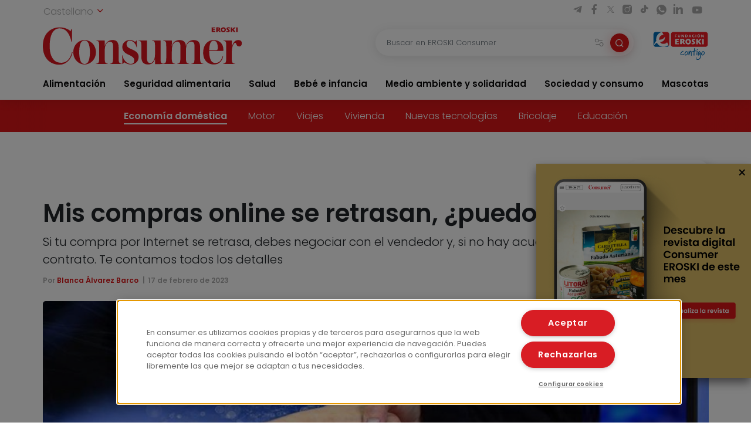

--- FILE ---
content_type: text/html; charset=UTF-8
request_url: https://www.consumer.es/economia-domestica/sociedad-consumo/reclamar-retraso-compra-online.html
body_size: 15005
content:
 <!DOCTYPE html><html lang="es-ES"
prefix="og: https://ogp.me/ns#" > <head> <meta charset="UTF-8"> <meta name="viewport" content="width=device-width, initial-scale=1, shrink-to-fit=no"> <link rel="profile" href="http://gmpg.org/xfn/11"> <link rel="shortcut icon" type="image/png" href="https://www.consumer.es/app/themes/consumer/favicon.png"/> <link rel="icon" href="https://www.consumer.es/app/themes/consumer/c-consumer.png" sizes="32x32" /> <link rel="apple-touch-icon" href="https://www.consumer.es/app/themes/consumer/c-consumer.png" /> <link rel="preload" href="https://www.consumer.es/app/themes/consumer/assets/css/consumer.style.css" as="style"> <link rel="preload" href="https://www.consumer.es/app/themes/consumer/assets/font/2F22C0_0_0.woff2" as="font" type="font/woff2" crossorigin=""> <link rel="preload" href="https://www.consumer.es/app/themes/consumer/assets/font/2F22C0_1_0.woff2" as="font" type="font/woff2" crossorigin=""> <link rel="preload" href="https://www.consumer.es/app/themes/consumer/assets/font/consumer.ttf" as="font" type="font/ttf" crossorigin=""> <script>dataLayer = [{"idioma": "es","categoria": "Sociedad y consumo","subcategoria": "Economía doméstica","fecha_publicacion": "2023-02-17 01:00:00","autor": "Blanca Álvarez Barco","pagetype": "articulo"
}];</script><title>Plazo de entrega de compras online, ¿se reclama? | Consumer</title><meta name="description" content="➡️ Si tu compra online se retrasa, debes negociar con el vendedor y, si no hay acuerdo, puedes rescindir el contrato. Te damos todos los detalles."/><link rel="canonical" href="https://www.consumer.es/economia-domestica/sociedad-consumo/reclamar-retraso-compra-online.html" /><meta property="og:site_name" content="Consumer |" /><meta property="og:type" content="article" /><meta property="og:title" content="Plazo de entrega de compras online, ¿se reclama? | Consumer" /><meta property="og:description" content="➡️ Si tu compra online se retrasa, debes negociar con el vendedor y, si no hay acuerdo, puedes rescindir el contrato. Te damos todos los detalles." /><meta property="og:url" content="https://www.consumer.es/economia-domestica/sociedad-consumo/reclamar-retraso-compra-online.html" /><meta property="og:image" content="https://www.consumer.es/app/uploads/2020/11/compras-internet.jpg" /><meta property="og:image:secure_url" content="https://www.consumer.es/app/uploads/2020/11/compras-internet.jpg" /><meta property="og:image:width" content="1200" /><meta property="og:image:height" content="603" /><meta property="article:published_time" content="2023-02-17T12:00:00Z" /><meta property="article:modified_time" content="2025-02-25T22:13:16Z" /><meta name="twitter:card" content="summary" /><meta name="twitter:domain" content="www.consumer.es" /><meta name="twitter:title" content="Plazo de entrega de compras online, ¿se reclama? | Consumer" /><meta name="twitter:description" content="➡️ Si tu compra online se retrasa, debes negociar con el vendedor y, si no hay acuerdo, puedes rescindir el contrato. Te damos todos los detalles." /><meta name="twitter:image" content="https://www.consumer.es/app/uploads/2020/11/compras-internet.jpg" /><script type="application/ld+json" class="aioseo-schema">{"@context":"https:\/\/schema.org","@graph":[{"@type":"WebSite","@id":"https:\/\/www.consumer.es\/#website","url":"https:\/\/www.consumer.es\/","name":"Consumer","publisher":{"@id":"https:\/\/www.consumer.es\/#organization"}},{"@type":"Organization","@id":"https:\/\/www.consumer.es\/#organization","name":"Eroski Consumer","url":"https:\/\/www.consumer.es\/","logo":{"@type":"ImageObject","@id":"https:\/\/www.consumer.es\/#organizationLogo","url":"https:\/\/www.consumer.es\/app\/themes\/consumer\/assets\/img\/logo-consumer.svg"},"image":{"@id":"https:\/\/www.consumer.es\/#organizationLogo"}},{"@type":"BreadcrumbList","@id":"https:\/\/www.consumer.es\/economia-domestica\/sociedad-consumo\/reclamar-retraso-compra-online.html#breadcrumblist","itemListElement":[{"@type":"ListItem","@id":"https:\/\/www.consumer.es\/#listItem","position":"1","item":{"@id":"https:\/\/www.consumer.es\/#item","name":"Inicio","description":"Las \u00faltimas novedades y la actualidad m\u00e1s completa con informaci\u00f3n rigurosa y pr\u00e1ctica para el Consumidor en Alimentaci\u00f3n, Salud, Beb\u00e9, Mascotas, etc.","url":"https:\/\/www.consumer.es\/"},"nextItem":"https:\/\/www.consumer.es\/economia-domestica\/sociedad-consumo\/reclamar-retraso-compra-online.html#listItem"},{"@type":"ListItem","@id":"https:\/\/www.consumer.es\/economia-domestica\/sociedad-consumo\/reclamar-retraso-compra-online.html#listItem","position":"2","item":{"@id":"https:\/\/www.consumer.es\/economia-domestica\/sociedad-consumo\/reclamar-retraso-compra-online.html#item","name":"Mis compras online se retrasan, \u00bfpuedo reclamar?","description":"\u27a1\ufe0f Si tu compra online se retrasa, debes negociar con el vendedor y, si no hay acuerdo, puedes rescindir el contrato. Te damos todos los detalles.","url":"https:\/\/www.consumer.es\/economia-domestica\/sociedad-consumo\/reclamar-retraso-compra-online.html"},"previousItem":"https:\/\/www.consumer.es\/#listItem"}]},{"@type":"Person","@id":"https:\/\/www.consumer.es\/author\/blanca#author","url":"https:\/\/www.consumer.es\/author\/blanca","name":"Blanca \u00c1lvarez","image":{"@type":"ImageObject","@id":"https:\/\/www.consumer.es\/economia-domestica\/sociedad-consumo\/reclamar-retraso-compra-online.html#authorImage","url":"https:\/\/secure.gravatar.com\/avatar\/24b20db31426489543fbae1ab0372977?s=96&d=mm&r=g","width":"96","height":"96","caption":"Blanca \u00c1lvarez"}}]}</script><link rel='dns-prefetch' href='//s.w.org' /><link rel="alternate" type="application/rss+xml" title="Consumer &raquo; Comentario Mis compras online se retrasan, ¿puedo reclamar? del feed" href="https://www.consumer.es/economia-domestica/sociedad-consumo/reclamar-retraso-compra-online.html/feed" /><link rel='stylesheet' id='consumer-style-css' href='https://www.consumer.es/app/themes/consumer/assets/css/consumer.style.css' type='text/css' media='all' /><script type='text/javascript' id='gtm-js-extra'>
var cns_gtm = {"key":"GTM-M47684D"};
</script><script type='text/javascript' src='https://www.consumer.es/app/themes/consumer/assets/js/components/gtm.js?ver=1' id='gtm-js'></script><script type='text/javascript' src='https://www.consumer.es/app/themes/consumer/assets/js/components/onetrustbikuma.js?ver=1' id='onetrustbikuma-js'></script><script type='text/javascript' src='https://www.consumer.es/wp/wp-includes/js/jquery/jquery.min.js?ver=3.6.0' id='jquery-core-js'></script><link rel="https://api.w.org/" href="https://www.consumer.es/wp-json/" /><link rel="alternate" type="application/json" href="https://www.consumer.es/wp-json/wp/v2/articulo/116163" /><link rel="EditURI" type="application/rsd+xml" title="RSD" href="https://www.consumer.es/wp/xmlrpc.php?rsd" /><link rel="wlwmanifest" type="application/wlwmanifest+xml" href="https://www.consumer.es/wp/wp-includes/wlwmanifest.xml" /> <meta name="generator" content="WordPress 5.8.2" /><link rel='shortlink' href='https://www.consumer.es/?p=116163' /><script type="application/ld+json">{"@context": "https://schema.org",
"@type": "Article","@id": "https://www.consumer.es/economia-domestica/sociedad-consumo/reclamar-retraso-compra-online.html",
"url": "https://www.consumer.es/economia-domestica/sociedad-consumo/reclamar-retraso-compra-online.html",
"mainEntityOfPage": "https://www.consumer.es/economia-domestica/sociedad-consumo/reclamar-retraso-compra-online.html",
"headline": "Mis compras online se retrasan, ¿puedo reclamar? | EROSKI Consumer","description": "Si tu compra por Internet se retrasa, debes negociar con el vendedor y, si no hay acuerdo, puedes rescindir el contrato. Te contamos todos los detalles","articleBody": "Las compras por Internet han crecido de manera espectacular en nuestro país en los últimos años. El informe &#039;Compras online en España. Edición 2021&#039; señala que 26,2 millones de españoles realizan compras por esta vía. Si estás entre ellos, debes saber que al hacer estas adquisiciones te asisten los mismos derechos que en una compra física, como puede serlo el cumplimiento del plazo de entrega. ¿Qué sucede si hay un retraso en una compra online? Como te explicamos en este artículo, conviene comenzar por negociar con el vendedor, pero si no estás conforme, tienes derecho a rescindir el contrato o a un reembolso. Además, puedes reclamar ya sea ante distintas plataformas para resolver litigios o ante los tribunales de justicia.
¿Hay plazos concretos de entrega en las compras online?
Si compras cualquier producto por Internet, en nuestro país o en el resto de Europa, existen leyes que te amparan. Entre otras, la normativa fija plazos concretos de entrega de la mercancía.
La Directiva 2011/83/UE sobre los derechos de los consumidores es la ley europea que regula los plazos de entrega, &quot;tanto para los bienes que se adquieren en un establecimiento como para los que se compran online&quot;, explican desde la Comisión Europea en España.
¿A qué obliga la normativa respecto a los plazos de entrega de un artículo comprado online?
Lo primero que hay que saber en relación con las compras a distancia es que la ley europea obliga al comerciante a informar al consumidor de la fecha en la que se compromete a entregar los bienes.Por regla general, el comerciante debe darlos al consumidor en un plazo máximo de 30 días a partir de la compra, salvo en caso de que el comerciante y el comprador acuerden un plazo de entrega diferente.Es importante destacar que el responsable de la entrega del bien comprado es el vendedor. Es decir, no puede alegar, por ejemplo, que es el servicio postal quien no está entregando el paquete. Si este fuera el caso, le corresponde a él ponerse en contacto con el servicio de envío para demostrar que el producto se ha entregado. Si no puede demostrarlo, tendrá que enviar al comprador un producto idéntico o proceder al reembolso del dinero.
Imagen: imthan
¿Puedo reclamar? (y ante quién lo hago)
Si la mercancía no llega en el plazo que te habían fijado, desde la Comisión Europea en España recomiendan seguir estos pasos:
👉 Negociar
La primera vía de reclamación prevista en la ley pasa por negociar con el vendedor. Así, si no cumple con el plazo de entrega (sea 30 días o cualquier otro plazo que hubieran convenido ambas partes), el consumidor tiene que acordar con el comerciante un plazo adicional adecuado a las circunstancias.
💥 ¡Importante! La ley europea prevé una excepción en esta primera vía de recurso: en los casos en los que la fecha de entrega del producto sea esencial (por ejemplo, un vestido de novia) no hay obligación por parte del consumidor de acordar un plazo adicional. En estas situaciones, &quot;si el comerciante no hace entrega de los bienes a tiempo, el consumidor tiene la facultad de resolver el contrato en cuanto expire el plazo de entrega que se había acordado inicialmente&quot;.
👉 Mediación o reclamación
Pasado este periodo de gracia, si no se ha hecho entrega de los bienes, el consumidor tendrá derecho a rescindir el contrato o a un reembolso lo antes posible.
Pero cuando el comprador ha seguido estos pasos y no se rescinde el contrato o no se recibe el reembolso, puede solicitar una mediación o seguir un procedimiento de reclamación.
Cómo hacer la reclamación
Imagen: stevepb
¡No me llega mi pedido! Si pasan los días y ves que no acabas de recibir tu paquete o si estás disconforme con el plazo de entrega de tu compra por Internet, lo más probable es que te decidas a reclamar. Para hacerlo tienes distintas opciones:
✅ Recurrir a la Plataforma de Resolución de Litigios
La Comisión Europea cuenta con una Plataforma para la Resolución de Litigios en compras a través de Internet. Puedes poner una reclamación en tu propio idioma, y el vendedor tiene 30 días para responder.
¿Las ventajas de esta plataforma de mediación? Es sencilla, no tiene coste y permite resolver el problema con un vendedor en cualquier país de la Unión Europea.
✅ Acudir a un tercero neutral
Si esta vía no funciona, la Plataforma para la Resolución de Litigios también permite identificar organismos de resolución de litigios autorizados.
Un organismo de resolución de litigios es un tercero neutral que ayuda a los consumidores a resolver litigios evitando confrontaciones. Estos organismos pueden ser mediadores, árbitros, defensores del pueblo, oficinas de reclamación del consumidor, etc.
Suelen ser procesos menos costosos y más rápidos que acudir a los tribunales.
✅ Optar por la vía judicial
En último extremo siempre se puede recurrir a la vía judicial. Los distintos puntos nacionales de contacto de consumo, como la Junta Arbitral Nacional de Consumo, las Direcciones Generales de Consumo de Comunidades Autónomas o el Centro Europeo del Consumidor, pueden proporcionar orientaciones útiles para encontrar una solución al conflicto o realizar una reclamación.","keywords": "Compras Online, Derechos, Reclamar","datePublished": "2023-02-17 13:00:00","dateModified": "2025-02-25 23:13:16","author": {"@type": "Person","name": "Blanca Álvarez","description": "","image": {"@type": "ImageObject","url": "https://secure.gravatar.com/avatar/?s=96&d=mm&r=g",
"height": 96,"width": 96
}},"publisher": {"@type": "Organization","@id": "https:\/\/www.consumer.es","name": "EROSKI Consumer","url": "https:\/\/www.consumer.es","sameAs": [
"https://twitter.com/eroskiconsumer",
"https://www.facebook.com/EroskiConsumer"
],"logo": {"@type": "ImageObject","url": "https://consumer.es/app/themes/consumer/assets/img/logo-consumer.svg",
"width": 300,"height": 56
},"contactPoint": {"@type": "ContactPoint","contactType": "customer support","telephone": "","url": "https:\/\/www.consumer.es\/contacto"}},"image": [
{"@type": "ImageObject","@id": "https://www.consumer.es/app/uploads/2020/11/compras-internet.jpg",
"url": "https://www.consumer.es/app/uploads/2020/11/compras-internet.jpg",
"width": 1200,"height": 900
}],"comment": [],"speakable": {"@type": "SpeakableSpecification","xpath": ["\/html\/head\/title","\/html\/head\/meta[@name='description']\/@content"]
},"isPartOf": {"@type": "WebPage","@id":"https://www.consumer.es/economia-domestica/sociedad-consumo/reclamar-retraso-compra-online.html",
"name":"Mis compras online se retrasan, ¿puedo reclamar? | EROSKI Consumer","url":"https://www.consumer.es/economia-domestica/sociedad-consumo/reclamar-retraso-compra-online.html",
"description":"Si tu compra por Internet se retrasa, debes negociar con el vendedor y, si no hay acuerdo, puedes rescindir el contrato. Te contamos todos los detalles"
}}</script><link rel="icon" href="https://www.consumer.es/app/uploads/2024/01/cropped-android-chrome-512x512-1.png" sizes="32x32" /><link rel="icon" href="https://www.consumer.es/app/uploads/2024/01/cropped-android-chrome-512x512-1.png" sizes="192x192" /><link rel="apple-touch-icon" href="https://www.consumer.es/app/uploads/2024/01/cropped-android-chrome-512x512-1.png" /><meta name="msapplication-TileImage" content="https://www.consumer.es/app/uploads/2024/01/cropped-android-chrome-512x512-1.png" /> </head><body class="articulo-template-default single single-articulo postid-116163"><noscript><iframe src="https://www.googletagmanager.com/ns.html?id=GTM-M47684D" height="0" width="0" style="display:none;visibility:hidden"></iframe></noscript><header class="header" id="header-princicpal"> <nav class="navbar navbar-expand-lg navbar-light bg-white"> <div class="navbar-region-top"> <div class="content"> <div class="language-switcher"> <div class="dropdown show"> <a href="#" role="button" id="dropdownMenuLink" data-toggle="dropdown" aria-haspopup="true" aria-expanded="false"> Castellano <i class="icon icon-chevron-down"></i> </a> <div class="dropdown-menu" aria-labelledby="dropdownMenuLink"> <a cns-lang="eu" rel="nofollow" class="dropdown-item" href="https://www.consumer.es/eu/economia-domestica-eu/on-line-egiten-ditudan-erosketak-atzeratu-egiten-dira-erreklama-dezaket.html">Euskara</a><a cns-lang="ca" rel="nofollow" class="dropdown-item" href="https://www.consumer.es/ca/economia-domestica-ca/les-meves-compres-online-es-retarden-puc-reclamar.html">Català</a><a cns-lang="gl" rel="nofollow" class="dropdown-item" href="https://www.consumer.es/gl/economia-domestica-gl/as-mias-compras-en-lia-atrsanse-podo-reclamar.html">Galego</a> </div> </div> </div> <div class="d-lg-block d-none"> <div class="icon-list-social"> <a href="https://t.me/eroskiconsumer" target="_blank" class="icon-enlace icon-list-social-link" title="telegram"> <span class="icon icon-telegram"></span> </a> <a href="https://es-es.facebook.com/EroskiConsumer" target="_blank" class="icon-enlace icon-list-social-link" title="facebook"> <span class="icon icon-facebook-solid"></span> </a> <a href="https://twitter.com/eroskiconsumer?ref_src=twsrc%5Egoogle%7Ctwcamp%5Eserp%7Ctwgr%5Eauthor" target="_blank" class="icon-enlace icon-list-social-link" title="twitter"> <span class="icon icon-twitterX"></span> </a> <a href="https://www.instagram.com/eroskiconsumer_/" target="_blank" class="icon-enlace icon-list-social-link" title="instagram"> <span class="icon icon-instagram-solid"></span> </a> <a href="https://www.tiktok.com/@eroskiconsumer" target="_blank" class="icon-enlace icon-list-social-link" title="tiktok"> <span class="icon icon-tiktok"></span> </a> <a href="https://whatsapp.com/channel/0029VaoAktf7z4kWlLOGnS0j" target="_blank" class="icon-enlace icon-list-social-link" title="whatsapp"> <span class="icon icon-whatsapp"></span> </a> <a href="https://www.linkedin.com/company/eroski-consumer/" target="_blank" class="icon-enlace icon-list-social-link" title="linkedin"> <span class="icon icon-linkedin-solid"></span> </a> <a href="https://www.youtube.com/c/eroskiconsumer" target="_blank" class="icon-enlace icon-list-social-link" title="youtube"> <span class="icon icon-youtube-solid"></span> </a> </div> </div> </div> </div> <div class="navbar-region-middle"> <div class="content"> <div class="sect-1"> <div class="content"> <span class="navbar-toggler" data-toggle="collapse" data-target=".navbarCollapseContent" aria-controls="navbarCollapseContent" aria-expanded="false" aria-label="Toggle navigation"> <span class="icon icon-menu"></span> </span> <div class="brand"> <a class="navbar-brand" href="https://www.consumer.es"><img alt="Logo EROSKI Consumer" title="Logo EROSKI Consumer" src="https://www.consumer.es/app/themes/consumer/assets/img/logo-consumer.svg" width="340" height="65"></a> </div> <div class="search-button"> <span class="searchbar-toggler" data-toggle="collapse" data-target=".searchbarCollapseContent.searchbar-general" aria-controls="searchbarCollapseContent.searchbar-general" aria-expanded="false" aria-label="Toggle navigation"> <span class="icon icon-search"></span> </span> </div> </div> </div> <div class="sect-2"> <div class="content"> <div class="searchbar searchbarCollapseContent searchbar-general collapse "> <form> <div class="form-field search-bar"> <div class="field-text"> <input type="text" class="form-control form-item" id="searchbar-text" form="filter-block" name="search" placeholder="Buscar en EROSKI Consumer" value="" /> <span class="filters-btn-transparent" data-toggle="collapse" data-target="#filter-block" aria-expanded="true" aria-controls="filter-block"> <span class="icon icon-filters"></span> <span class="d-none">Filtrar</span> </span> <button class="search-btn-round" type="submit" form="filter-block"> <span class="icon icon-search"></span> <span class="d-none">Buscar</span> </button> </div> </div> </form></div> <div class="fundacion d-lg-block d-none"> <a class="logo-fundacion" href="https://corporativo.eroski.es/quienes-somos/fundacion-eroski/" target="_blank"><img alt="Logo fundación EROSKI Consumer" title="Logo fundación EROSKI Consumer" src="https://www.consumer.es/app/themes/consumer/assets/img/logo-fundacion-es.svg" width="96" height="48"></a> </div> </div> </div> </div> <form class="filters collapse" id="filter-block" method="get" action="https://www.consumer.es/buscador"> <div class="content"> <div class="filters-header"> <span class="filters-title"><i class="icon icon-filters"></i>Filtros</span> <span class="filters-btn-close" data-toggle="collapse" data-target="#filter-block" aria-expanded="true" aria-controls="filter-block"><i class="icon icon-x"></i><span class="d-none">Cerrar</span></span> </div> <div class="applied-filters"></div> <div class="form-group"> <div class="accordion" id="accordion-filtros"> <div class="accordion-item"> <div class="accordion-header" id="filtros-canales-header"> <span class="accordion-tag" data-toggle="collapse" data-target="#filtros-canales" aria-expanded="true" aria-controls="filtros-canales">Canales</span> </div> <div id="filtros-canales" class="collapse show" aria-labelledby="filtros-canales-header" data-parent="#accordion-filtros"> <div class="accordion-body"> <div class="accordion" id="accordion-filtros-canales"> <div class="accordion-item"> <div class="accordion-header" id="accordion-header-canales"> <div class="accordion-toggler" data-toggle="collapse" data-target="#collapse-subcanales-19" aria-expanded="false" aria-controls="collapse-subcanales-19"> <div class="form-field form-field-checkbox"> <input type="checkbox" id="canal-19" value="19" name="canal[]" > <label for="canal-19" class="item-label">Alimentación</label> </div> </div> </div> <div id="collapse-subcanales-19" class="collapse" aria-labelledby="accordion-header-canales"> <div class="accordion-body"> <div class="form-field form-field-checkbox"> <input type="checkbox" id="canal-33" value="33" name="canal[]" data-parent="canal-19" > <label for="canal-33" class="item-label">Nutrición</label> </div> <div class="form-field form-field-checkbox"> <input type="checkbox" id="canal-35" value="35" name="canal[]" data-parent="canal-19" > <label for="canal-35" class="item-label">En la cocina</label> </div> </div> </div> </div> <div class="accordion-item"> <div class="accordion-header" id="accordion-header-canales"> <div class="accordion-toggler" data-toggle="collapse" data-target="#collapse-subcanales-21" aria-expanded="false" aria-controls="collapse-subcanales-21"> <div class="form-field form-field-checkbox"> <input type="checkbox" id="canal-21" value="21" name="canal[]" > <label for="canal-21" class="item-label">Seguridad alimentaria</label> </div> </div> </div> <div id="collapse-subcanales-21" class="collapse" aria-labelledby="accordion-header-canales"> <div class="accordion-body"> <div class="form-field form-field-checkbox"> <input type="checkbox" id="canal-37" value="37" name="canal[]" data-parent="canal-21" > <label for="canal-37" class="item-label">Consumo seguro</label> </div> <div class="form-field form-field-checkbox"> <input type="checkbox" id="canal-39" value="39" name="canal[]" data-parent="canal-21" > <label for="canal-39" class="item-label">Alimentos a detalle</label> </div> <div class="form-field form-field-checkbox"> <input type="checkbox" id="canal-41" value="41" name="canal[]" data-parent="canal-21" > <label for="canal-41" class="item-label">Riesgos y medidas</label> </div> </div> </div> </div> <div class="accordion-item"> <div class="accordion-header" id="accordion-header-canales"> <div class="accordion-toggler" data-toggle="collapse" data-target="#collapse-subcanales-23" aria-expanded="false" aria-controls="collapse-subcanales-23"> <div class="form-field form-field-checkbox"> <input type="checkbox" id="canal-23" value="23" name="canal[]" > <label for="canal-23" class="item-label">Salud</label> </div> </div> </div> <div id="collapse-subcanales-23" class="collapse" aria-labelledby="accordion-header-canales"> <div class="accordion-body"> <div class="form-field form-field-checkbox"> <input type="checkbox" id="canal-43" value="43" name="canal[]" data-parent="canal-23" > <label for="canal-43" class="item-label">Bienestar</label> </div> <div class="form-field form-field-checkbox"> <input type="checkbox" id="canal-45" value="45" name="canal[]" data-parent="canal-23" > <label for="canal-45" class="item-label">Problemas de salud</label> </div> </div> </div> </div> <div class="accordion-item"> <div class="accordion-header" id="accordion-header-canales"> <div class="accordion-toggler" data-toggle="collapse" data-target="#collapse-subcanales-25" aria-expanded="false" aria-controls="collapse-subcanales-25"> <div class="form-field form-field-checkbox"> <input type="checkbox" id="canal-25" value="25" name="canal[]" > <label for="canal-25" class="item-label">Bebé e infancia</label> </div> </div> </div> <div id="collapse-subcanales-25" class="collapse" aria-labelledby="accordion-header-canales"> <div class="accordion-body"> <div class="form-field form-field-checkbox"> <input type="checkbox" id="canal-47" value="47" name="canal[]" data-parent="canal-25" > <label for="canal-47" class="item-label">Embarazo</label> </div> <div class="form-field form-field-checkbox"> <input type="checkbox" id="canal-49" value="49" name="canal[]" data-parent="canal-25" > <label for="canal-49" class="item-label">Bebés y etapas</label> </div> <div class="form-field form-field-checkbox"> <input type="checkbox" id="canal-51" value="51" name="canal[]" data-parent="canal-25" > <label for="canal-51" class="item-label">Infancia y familia</label> </div> </div> </div> </div> <div class="accordion-item"> <div class="accordion-header" id="accordion-header-canales"> <div class="accordion-toggler" data-toggle="collapse" data-target="#collapse-subcanales-27" aria-expanded="false" aria-controls="collapse-subcanales-27"> <div class="form-field form-field-checkbox"> <input type="checkbox" id="canal-27" value="27" name="canal[]" > <label for="canal-27" class="item-label">Medio ambiente y solidaridad</label> </div> </div> </div> <div id="collapse-subcanales-27" class="collapse" aria-labelledby="accordion-header-canales"> <div class="accordion-body"> <div class="form-field form-field-checkbox"> <input type="checkbox" id="canal-53" value="53" name="canal[]" data-parent="canal-27" > <label for="canal-53" class="item-label">Medio ambiente</label> </div> <div class="form-field form-field-checkbox"> <input type="checkbox" id="canal-55" value="55" name="canal[]" data-parent="canal-27" > <label for="canal-55" class="item-label">Solidaridad</label> </div> </div> </div> </div> <div class="accordion-item"> <div class="accordion-header" id="accordion-header-canales"> <div class="accordion-toggler" data-toggle="collapse" data-target="#collapse-subcanales-29" aria-expanded="false" aria-controls="collapse-subcanales-29"> <div class="form-field form-field-checkbox"> <input type="checkbox" id="canal-29" value="29" name="canal[]" > <label for="canal-29" class="item-label">Sociedad y consumo</label> </div> </div> </div> <div id="collapse-subcanales-29" class="collapse" aria-labelledby="accordion-header-canales"> <div class="accordion-body"> <div class="form-field form-field-checkbox"> <input type="checkbox" id="canal-57" value="57" name="canal[]" data-parent="canal-29" > <label for="canal-57" class="item-label">Economía doméstica</label> </div> <div class="form-field form-field-checkbox"> <input type="checkbox" id="canal-59" value="59" name="canal[]" data-parent="canal-29" > <label for="canal-59" class="item-label">Motor</label> </div> <div class="form-field form-field-checkbox"> <input type="checkbox" id="canal-61" value="61" name="canal[]" data-parent="canal-29" > <label for="canal-61" class="item-label">Viajes</label> </div> <div class="form-field form-field-checkbox"> <input type="checkbox" id="canal-63" value="63" name="canal[]" data-parent="canal-29" > <label for="canal-63" class="item-label">Vivienda</label> </div> <div class="form-field form-field-checkbox"> <input type="checkbox" id="canal-65" value="65" name="canal[]" data-parent="canal-29" > <label for="canal-65" class="item-label">Nuevas tecnologías</label> </div> <div class="form-field form-field-checkbox"> <input type="checkbox" id="canal-67" value="67" name="canal[]" data-parent="canal-29" > <label for="canal-67" class="item-label">Bricolaje</label> </div> <div class="form-field form-field-checkbox"> <input type="checkbox" id="canal-69" value="69" name="canal[]" data-parent="canal-29" > <label for="canal-69" class="item-label">Educación</label> </div> </div> </div> </div> <div class="accordion-item"> <div class="accordion-header" id="accordion-header-canales"> <div class="accordion-toggler" data-toggle="collapse" data-target="#collapse-subcanales-31" aria-expanded="false" aria-controls="collapse-subcanales-31"> <div class="form-field form-field-checkbox"> <input type="checkbox" id="canal-31" value="31" name="canal[]" > <label for="canal-31" class="item-label">Mascotas</label> </div> </div> </div> <div id="collapse-subcanales-31" class="collapse" aria-labelledby="accordion-header-canales"> <div class="accordion-body"> <div class="form-field form-field-checkbox"> <input type="checkbox" id="canal-71" value="71" name="canal[]" data-parent="canal-31" > <label for="canal-71" class="item-label">Tener mascota</label> </div> <div class="form-field form-field-checkbox"> <input type="checkbox" id="canal-73" value="73" name="canal[]" data-parent="canal-31" > <label for="canal-73" class="item-label">Cuidados</label> </div> <div class="form-field form-field-checkbox"> <input type="checkbox" id="canal-75" value="75" name="canal[]" data-parent="canal-31" > <label for="canal-75" class="item-label">Convivencia y psicología</label> </div> </div> </div> </div> </div> </div> </div> </div> <div class="accordion-item"> <div class="accordion-header" id="filtros-tipos-header"> <span class="accordion-tag" data-toggle="collapse" data-target="#filtros-tipos" aria-expanded="true" aria-controls="filtros-tipos">Tipo de contenido</span> </div> <div id="filtros-tipos" class="collapse show" aria-labelledby="filtros-tipos-header"> <div class="accordion-body"> <div class="accordion" id="accordion-filtros-tipos"> <div class="accordion-item"> <div class="accordion-header" id="accordion-header-tipos"> <div class="form-field"> <input type="checkbox" id="tipo-articulo" name="type[]" value="articulo"> <label for="tipo-articulo">Artículos</label> </div> <div class="form-field"> <input type="checkbox" id="tipo-entrevista" name="type[]" value="entrevista"> <label for="tipo-entrevista">Entrevistas</label> </div> <div class="form-field"> <input type="checkbox" id="tipo-analisis_comparativo" name="type[]" value="analisis_comparativo"> <label for="tipo-analisis_comparativo">Análisis comparativos</label> </div> <div class="form-field"> <input type="checkbox" id="tipo-guia" name="type[]" value="guia"> <label for="tipo-guia">Guías</label> </div> <div class="form-field"> <input type="checkbox" id="tipo-video" name="type[]" value="video"> <label for="tipo-video">Vídeos</label> </div> <div class="form-field"> <input type="checkbox" id="tipo-infografia" name="type[]" value="infografia"> <label for="tipo-infografia">Infografías</label> </div> <div class="form-field"> <input type="checkbox" id="tipo-monografico" name="type[]" value="monografico"> <label for="tipo-monografico">Monográficos</label> </div> </div> </div> </div> </div> </div> </div></div> </div> <div class="form-group row"> <div class="col-6"> <div class="form-field"> <label for="fecha-from" class="item-label">Fecha desde</label> <div class="field-date"> <input type="date" class="form-control form-item" id="fecha-from" name="from" value=""> </div></div> </div> <div class="col-6"> <div class="form-field"> <label for="fecha-to" class="item-label">Hasta</label> <div class="field-date"> <input type="date" class="form-control form-item" id="fecha-to" name="to" value=""> </div></div> </div> </div> <div class="form-field"> <label for="firma" class="item-label">Autor</label> <div class="field-text"> <select id="firma" name="firma[]" class="form-control form-item select2"> </select> </div></div> <div class="form-actions"> <div class="form-group row"> <div class="col-6"> <input type="button" class="btn btn-outline-secondary filters-btn-clear" value="Borrar"> </div> <div class="col-6"> <input type="submit" class="btn btn-primary" value="Aplicar"> </div> </div> </div> </div> </form> </div> <div class="collapse navbarCollapseContent navbar-collapse navbar-region-bottom"> <div class="content py-lg-0 py-3"> <ul id="menu-menu-principal" class="navbar-nav"><li class="nav-item dropdown"><a class="nav-link" href="https://www.consumer.es/alimentacion">Alimentación</a><span id="navbarDropdown-25" class="icon icon-chevron-down" role="button" data-toggle="dropdown" aria-haspopup="true" aria-expanded="false"></span><div class="dropdown-menu" aria-labelledby="navbarDropdown-25"><div class="dropdown-menu-content"><a class="nav-link dropdown-item" href="https://www.consumer.es/alimentacion/nutricion">Nutrición</a><a class="nav-link dropdown-item" href="https://www.consumer.es/alimentacion/en-la-cocina">En la cocina</a></div></div></li><li class="nav-item dropdown"><a class="nav-link" href="https://www.consumer.es/seguridad-alimentaria">Seguridad alimentaria</a><span id="navbarDropdown-30" class="icon icon-chevron-down" role="button" data-toggle="dropdown" aria-haspopup="true" aria-expanded="false"></span><div class="dropdown-menu" aria-labelledby="navbarDropdown-30"><div class="dropdown-menu-content"><a class="nav-link dropdown-item" href="https://www.consumer.es/seguridad-alimentaria/consumo-seguro">Consumo seguro</a><a class="nav-link dropdown-item" href="https://www.consumer.es/seguridad-alimentaria/alimentos-a-detalle">Alimentos a detalle</a><a class="nav-link dropdown-item" href="https://www.consumer.es/seguridad-alimentaria/riesgos-y-medidas">Riesgos y medidas</a></div></div></li><li class="nav-item dropdown"><a class="nav-link" href="https://www.consumer.es/salud">Salud</a><span id="navbarDropdown-34" class="icon icon-chevron-down" role="button" data-toggle="dropdown" aria-haspopup="true" aria-expanded="false"></span><div class="dropdown-menu" aria-labelledby="navbarDropdown-34"><div class="dropdown-menu-content"><a class="nav-link dropdown-item" href="https://www.consumer.es/salud/bienestar">Bienestar</a><a class="nav-link dropdown-item" href="https://www.consumer.es/salud/problemas-de-salud">Problemas de salud</a></div></div></li><li class="nav-item dropdown"><a class="nav-link" href="https://www.consumer.es/bebe">Bebé e infancia</a><span id="navbarDropdown-37" class="icon icon-chevron-down" role="button" data-toggle="dropdown" aria-haspopup="true" aria-expanded="false"></span><div class="dropdown-menu" aria-labelledby="navbarDropdown-37"><div class="dropdown-menu-content"><a class="nav-link dropdown-item" href="https://www.consumer.es/bebe/embarazo">Embarazo</a><a class="nav-link dropdown-item" href="https://www.consumer.es/bebe/bebes-y-etapas">Bebés y etapas</a><a class="nav-link dropdown-item" href="https://www.consumer.es/bebe/infancia-y-familia">Infancia y familia</a></div></div></li><li class="nav-item dropdown"><a class="nav-link" href="https://www.consumer.es/medio-ambiente-solidaridad">Medio ambiente y solidaridad</a><span id="navbarDropdown-46" class="icon icon-chevron-down" role="button" data-toggle="dropdown" aria-haspopup="true" aria-expanded="false"></span><div class="dropdown-menu" aria-labelledby="navbarDropdown-46"><div class="dropdown-menu-content"><a class="nav-link dropdown-item" href="https://www.consumer.es/medio-ambiente-solidaridad/medio-ambiente">Medio ambiente</a><a class="nav-link dropdown-item" href="https://www.consumer.es/medio-ambiente-solidaridad/solidaridad">Solidaridad</a></div></div></li><li class="nav-item dropdown"><a class="nav-link" href="https://www.consumer.es/sociedad-consumo">Sociedad y consumo</a><span id="navbarDropdown-50" class="icon icon-chevron-down" role="button" data-toggle="dropdown" aria-haspopup="true" aria-expanded="false"></span><div class="dropdown-menu" aria-labelledby="navbarDropdown-50"><div class="dropdown-menu-content"><a class="nav-link dropdown-item" href="https://www.consumer.es/sociedad-consumo/economia-domestica">Economía doméstica</a><a class="nav-link dropdown-item" href="https://www.consumer.es/sociedad-consumo/motor">Motor</a><a class="nav-link dropdown-item" href="https://www.consumer.es/sociedad-consumo/viajes">Viajes</a><a class="nav-link dropdown-item" href="https://www.consumer.es/sociedad-consumo/vivienda">Vivienda</a><a class="nav-link dropdown-item" href="https://www.consumer.es/sociedad-consumo/tecnologia">Nuevas tecnologías</a><a class="nav-link dropdown-item" href="https://www.consumer.es/sociedad-consumo/bricolaje">Bricolaje</a><a class="nav-link dropdown-item" href="https://www.consumer.es/sociedad-consumo/educacion">Educación</a></div></div></li><li class="nav-item dropdown"><a class="nav-link" href="https://www.consumer.es/mascotas">Mascotas</a><span id="navbarDropdown-61" class="icon icon-chevron-down" role="button" data-toggle="dropdown" aria-haspopup="true" aria-expanded="false"></span><div class="dropdown-menu" aria-labelledby="navbarDropdown-61"><div class="dropdown-menu-content"><a class="nav-link dropdown-item" href="https://www.consumer.es/mascotas/tener-mascota">Tener mascota</a><a class="nav-link dropdown-item" href="https://www.consumer.es/mascotas/cuidados">Cuidados</a><a class="nav-link dropdown-item" href="https://www.consumer.es/mascotas/convivencia-y-psicologia">Convivencia y psicología</a></div></div></li></ul> <div class="d-lg-none d-block"> <div class="sidebar-recursos card card-wrap"> <div class="featured-links"><div class="card card-wrap card-articulo"> <a class="card-hover-link" target="_blank"href="https://revista.consumer.es" title="EROSKI Consumer"> <div class="card-row"> <div class="card-col-imagen"> <div class="card-img card-imagen"> <img class="img-fluid" src="https://www.consumer.es/app/uploads/fly-images/342/revista-45x45-cc.png" width="45" height="45" alt="Revista" title="revista"> </div> </div> <div class="card-col-cuerpo"> <div class="card-body card-cuerpo"> <div class="card-category"> <small class="card-category-type">Revista</small> </div> <div class="card-title card-titulo">EROSKI Consumer</div> </div> </div> </div> </a></div><div class="card card-wrap card-articulo"> <a class="card-hover-link" href="/alimentacion/recetas" title="Menús y recetas"> <div class="card-row"> <div class="card-col-imagen"> <div class="card-img card-imagen"> <img class="img-fluid" src="https://www.consumer.es/app/uploads/fly-images/151/menus-y-recetas-45x45-cc.png" width="45" height="45" alt="Menús y recetas" title="Menús y recetas"> </div> </div> <div class="card-col-cuerpo"> <div class="card-body card-cuerpo"> <div class="card-category"> <small class="card-category-type">Guía</small> </div> <div class="card-title card-titulo">Menús y recetas</div> </div> </div> </div> </a></div><div class="card card-wrap card-articulo"> <a class="card-hover-link" href="https://caminodesantiago.consumer.es/" title="Camino de santiago"> <div class="card-row"> <div class="card-col-imagen"> <div class="card-img card-imagen"> <img class="img-fluid" src="https://www.consumer.es/app/uploads/fly-images/305076/camino-de-santiago-1-45x45-cc.png" width="45" height="45" alt="Camino de Santiago" title="camino-de-santiago"> </div> </div> <div class="card-col-cuerpo"> <div class="card-body card-cuerpo"> <div class="card-category"> <small class="card-category-type">Guía</small> </div> <div class="card-title card-titulo">Camino de santiago</div> </div> </div> </div> </a></div><div class="card card-wrap card-articulo"> <a class="card-hover-link" target="_blank"href="https://www.escueladealimentacion.es/es" title="Escuela de alimentación"> <div class="card-row"> <div class="card-col-imagen"> <div class="card-img card-imagen"> <img class="img-fluid" src="https://www.consumer.es/app/uploads/fly-images/341/escuela-de-alimentacion-45x45-cc.png" width="45" height="45" alt="Escuela de alimentación" title="escuela-de-alimentacion"> </div> </div> <div class="card-col-cuerpo"> <div class="card-body card-cuerpo"> <div class="card-category"> <small class="card-category-type">Programa</small> </div> <div class="card-title card-titulo">Escuela de alimentación</div> </div> </div> </div> </a></div></div> <div class="resources-menu"> <div class="menu-header"> <i class="icon icon-settings icon-primary"></i> <span class="menu-title">Recursos</span> </div> <div class="menu-content"> <div class="resources-item"> <div class="accordion" id="accordion-resources-1"> <div class="accordion-item"> <div class="accordion-header" id="resources-heading-1"> <div class="accordion-title"> <span class="accordion-toggler"><a href="https://www.consumer.es/guias">Guías</a><i class="icon icon-chevron-down" data-toggle="collapse" data-target="#collapse-resources-1" aria-expanded="false" aria-controls="collapse-resources-1"></i></span> </div> </div> <div id="collapse-resources-1" class="collapse" aria-labelledby="resources-heading-1" data-parent="#accordion-resources-1"> <div class="accordion-body"> <a target="_blank" href="/app/uploads/guias/es/obesidad_infantil.pdf">Obesidad Infantil</a> <a target="_blank" href="https://caminodesantiago.consumer.es/">Camino de santiago</a> <a target="_blank" href="/alimentacion/recetas">Menús y recetas</a> <a target="_blank" href="https://frutas.consumer.es/">Frutas</a> <a target="_blank" href="https://verduras.consumer.es/">Verduras y hortalizas</a> <a target="_blank" href="https://pescadosymariscos.consumer.es/">Pescados y mariscos</a> <a target="_blank" href="https://saludyalimentacion.consumer.es/">Salud y alimentación</a> <a target="_blank" href="https://trabajoyalimentacion.consumer.es/">Trabajo y alimentación</a> <a target="_blank" href="https://sexoysalud.consumer.es/">Sexo y salud</a> <a target="_blank" href="https://comprasostenible.consumer.es/">Compra sostenible</a> <a target="_blank" href="https://pasionporlavida.consumer.es">Pasión por la vida</a> <a target="_blank" href="https://bebe.consumer.es/">Guía del bebé</a> </div> </div> </div> </div> </div> <div class="resources-item"> <a href="https://www.consumer.es/infografias">Infografías</a> </div> <div class="resources-item"> <a href="https://www.consumer.es/monograficos">Monográficos</a> </div> <div class="resources-item"> <a href="https://www.consumer.es/videos">Vídeos</a> </div> </div></div></div> <div class="icon-list-social"> <a href="https://t.me/eroskiconsumer" target="_blank" class="icon-enlace icon-list-social-link" title="telegram"> <span class="icon icon-telegram"></span> </a> <a href="https://es-es.facebook.com/EroskiConsumer" target="_blank" class="icon-enlace icon-list-social-link" title="facebook"> <span class="icon icon-facebook-solid"></span> </a> <a href="https://twitter.com/eroskiconsumer?ref_src=twsrc%5Egoogle%7Ctwcamp%5Eserp%7Ctwgr%5Eauthor" target="_blank" class="icon-enlace icon-list-social-link" title="twitter"> <span class="icon icon-twitterX"></span> </a> <a href="https://www.instagram.com/eroskiconsumer_/" target="_blank" class="icon-enlace icon-list-social-link" title="instagram"> <span class="icon icon-instagram-solid"></span> </a> <a href="https://www.tiktok.com/@eroskiconsumer" target="_blank" class="icon-enlace icon-list-social-link" title="tiktok"> <span class="icon icon-tiktok"></span> </a> <a href="https://whatsapp.com/channel/0029VaoAktf7z4kWlLOGnS0j" target="_blank" class="icon-enlace icon-list-social-link" title="whatsapp"> <span class="icon icon-whatsapp"></span> </a> <a href="https://www.linkedin.com/company/eroski-consumer/" target="_blank" class="icon-enlace icon-list-social-link" title="linkedin"> <span class="icon icon-linkedin-solid"></span> </a> <a href="https://www.youtube.com/c/eroskiconsumer" target="_blank" class="icon-enlace icon-list-social-link" title="youtube"> <span class="icon icon-youtube-solid"></span> </a> </div> </div> </div> </div> </nav></header><div id="submenu"> <div class="menu-canal"> <a class="nav-link" href="https://www.consumer.es/sociedad-consumo">Sociedad y consumo</a> </div> <div class="navbar menu-subcanal"> <div class="navbar-items"> <div class="navbar-items-wrap"> <ul class="navbar-nav d-inline-block"> <li class="nav-item"> <a class="nav-link active" href="https://www.consumer.es/sociedad-consumo/economia-domestica">Economía doméstica</a> </li> <li class="nav-item"> <a class="nav-link" href="https://www.consumer.es/sociedad-consumo/motor">Motor</a> </li> <li class="nav-item"> <a class="nav-link" href="https://www.consumer.es/sociedad-consumo/viajes">Viajes</a> </li> <li class="nav-item"> <a class="nav-link" href="https://www.consumer.es/sociedad-consumo/vivienda">Vivienda</a> </li> <li class="nav-item"> <a class="nav-link" href="https://www.consumer.es/sociedad-consumo/tecnologia">Nuevas tecnologías</a> </li> <li class="nav-item"> <a class="nav-link" href="https://www.consumer.es/sociedad-consumo/bricolaje">Bricolaje</a> </li> <li class="nav-item"> <a class="nav-link" href="https://www.consumer.es/sociedad-consumo/educacion">Educación</a> </li> </ul> </div> </div> </div></div> <div id="page-articulo" class="page-post"> <div class="block block-post"> <div class="container"> <div class="row"> <div class="ttselhuyar d-flex flex-column w-100 align-items-end position-sticky pr-3 mb-3"> <tts-component id="host"></tts-component> </div> <div class="col-lg-12"> <div class="block-post-header"> <div class="block-post-header-antetitulo"></div> <h1 class="block-post-header-title">Mis compras online se retrasan, ¿puedo reclamar?</h1> <div class="block-post-header-subtitulo">Si tu compra por Internet se retrasa, debes negociar con el vendedor y, si no hay acuerdo, puedes rescindir el contrato. Te contamos todos los detalles</div> <div class="block-post-header-datos"> <small class="post-autor"> Por <a href="/autor/blanca-alvarez-barco">Blanca Álvarez Barco</a> </small> <small class="post-fecha">17 de febrero de 2023</small> </div> <div class="block-post-header-img"> <figure> <picture><source media="(max-width: 767px)" srcset="https://www.consumer.es/app/uploads/fly-images/421080/compras-internet-345x220-cc.jpg" width="345" height="220"><img class="img-fluid" src="https://www.consumer.es/app/uploads/fly-images/421080/compras-internet-1200x550-cc.jpg" width="1200" height="550" alt="compras online" title="compras internet"></picture> <figcaption class="img-figcaption"> <div class="autor"> <span>Imagen: </span> <a href="https://pixabay.com/es/users/bru-no-1161770/" target="_blank">Bru-nO</a> </div> </figcaption> </figure> </div> </div> </div> <div class="col-lg-9"> <div class="wrapper d-flex flex-md-row-reverse flex-column align-items-start"> <article id="sidebar-content" class="block-post-content"> <div class="post"> <div class="post-text"> <div class="wp-block-consumer-entradilla-block post-entradilla"><strong>Las compras por Internet han crecido</strong> de manera espectacular en nuestro país en los últimos años. El informe &#8216;<a href="https://www.ontsi.es/es/publicaciones/compras-online-espana-2021" target="_blank" rel="noreferrer noopener" title="https://www.ontsi.es/es/publicaciones/compras-online-espana-2021">Compras online en España. Edición 2021</a>&#8216; señala que 26,2 millones de españoles realizan compras por esta vía. Si estás entre ellos, debes saber que al hacer estas adquisiciones te asisten los mismos derechos que en una compra física, como puede serlo el cumplimiento del plazo de entrega.<strong> ¿Qué sucede si hay un retraso en una compra online?</strong> Como te explicamos en este artículo, conviene comenzar por <strong>negociar con el vendedor, pero si no estás conforme, tienes derecho a rescindir el contrato o a un reembolso</strong>. Además, puedes reclamar ya sea ante distintas plataformas para resolver litigios o ante los tribunales de justicia.</div><div id="indice-1"><h2>¿Hay plazos concretos de entrega en las compras online?</h2></div><p class="has-text-align-left">Si compras cualquier producto por Internet, en nuestro país o en el resto de Europa, existen leyes que te amparan. Entre otras, la normativa <strong>fija plazos concretos de entrega</strong> de la mercancía.</p><p class="has-text-align-left">La <a href="https://www.boe.es/doue/2011/304/L00064-00088.pdf" target="_blank" rel="noopener noreferrer">Directiva 2011/83/UE</a> sobre los derechos de los consumidores es la ley europea que regula los plazos de entrega, «tanto para los bienes que se adquieren en un establecimiento como para los que se compran online», explican desde la Comisión Europea en España.</p><p>¿A qué obliga la normativa respecto a los plazos de entrega de un artículo <a href="https://www.consumer.es/economia-domestica/finanzas/pagar-seguridad-compras-online-black-friday.html" target="_blank" rel="noopener noreferrer">comprado online</a>?</p><ul><li>Lo primero que hay que saber en relación con las compras a distancia es que la ley europea <strong>obliga al comerciante a informar al consumidor</strong> de la fecha en la que se compromete a entregar los bienes.</li><li>Por regla general, el comerciante debe darlos al consumidor en <strong>un plazo máximo de 30 días a partir de la compra</strong>, salvo en caso de que el comerciante y el comprador acuerden un plazo de entrega diferente.</li><li>Es importante destacar que <strong>el responsable de la entrega del bien comprado es el vendedor</strong>. Es decir, no puede alegar, por ejemplo, que es el servicio postal quien no está entregando el paquete. Si este fuera el caso, le corresponde a él ponerse en contacto con el servicio de envío para demostrar que el producto se ha entregado. Si no puede demostrarlo, tendrá que enviar al comprador un producto idéntico o proceder al reembolso del dinero.</li></ul><div class="wp-block-image"><figure class="aligncenter"><img src="https://www.consumer.es/wp-content/uploads/2020/11/online-shopping-5700377_1280-1.jpg" alt="plazo de entrega compras online" class="wp-image-739882" title="comercio electrónico" /></figure></div><p class="has-text-align-right"><span class="rc-pie-de-foto">Imagen: <a href="https://pixabay.com/es/users/imthan-12771977/" target="_blank" rel="noopener noreferrer">imthan</a></span></p><div id="indice-2"><h2>¿Puedo reclamar? (y ante quién lo hago)</h2></div><p>Si la mercancía no llega en el plazo que te habían fijado, desde la Comisión Europea en España recomiendan seguir estos pasos:</p><div id="indice-3"><h3>👉 Negociar</h3></div><p>La primera vía de reclamación prevista en la ley pasa por negociar con el vendedor. Así, si no cumple con el plazo de entrega (sea 30 días o cualquier otro plazo que hubieran convenido ambas partes), el consumidor tiene que <strong>acordar con el comerciante un plazo adicional adecuado a las circunstancias</strong>.</p><p>💥 ¡Importante! La ley europea prevé una excepción en esta primera vía de recurso: en <strong>los casos en los que la fecha de entrega del producto sea esencial</strong> (por ejemplo, un vestido de novia) no hay obligación por parte del consumidor de acordar un plazo adicional. En estas situaciones, «si el comerciante no hace entrega de los bienes a tiempo, el consumidor tiene la facultad de resolver el contrato en cuanto expire el plazo de entrega que se había acordado inicialmente».</p><div id="indice-4"><h3>👉 Mediación<strong> </strong>o<strong> </strong>reclamación</h3></div><p>Pasado este periodo de gracia, si no se ha hecho entrega de los bienes, el consumidor tendrá derecho a rescindir el contrato o a un reembolso lo antes posible.</p><p>Pero cuando el comprador ha seguido estos pasos y no se rescinde el contrato o no se recibe el reembolso, puede solicitar una mediación o seguir un procedimiento de reclamación.</p><div id="indice-5"><h2>Cómo hacer la reclamación</h2></div><div class="wp-block-image"><figure class="aligncenter"><img src="https://www.consumer.es/wp-content/uploads/2020/11/ecommerce-2301933_1280__1606140885_176.85.37.141.jpg" alt="plazo de entrega compras online" class="wp-image-739932" title="comprar por internet" /></figure></div><p class="has-text-align-right"><span class="rc-pie-de-foto">Imagen: <a href="https://pixabay.com/es/users/stevepb-282134/" target="_blank" rel="noopener noreferrer">stevepb</a></span></p><p class="has-text-align-left">¡No me llega mi pedido! Si pasan los días y ves que no acabas de recibir tu paquete o si estás disconforme con el plazo de entrega de tu compra por Internet, lo más probable es que te decidas a reclamar. Para hacerlo tienes distintas opciones:</p><div id="indice-6"><h3>✅ Recurrir a la Plataforma de Resolución de Litigios</h3></div><p><span style="font-size: Revert;color: initial">La Comisión Europea cuenta con una </span><a href="https://ec.europa.eu/consumers/odr/main/index.cfm?event=main.home2.show&amp;lng=ES" target="_blank" rel="noopener noreferrer">Plataforma para la Resolución de Litigios</a><span style="font-size: Revert;color: initial"> en compras a través de Internet. Puedes poner una reclamación en tu propio idioma, y el vendedor tiene 30 días para responder.</span></p><p><span style="font-size: Revert;color: initial">¿Las ventajas de esta plataforma de mediación? </span><strong style="color: initial">Es sencilla, no tiene coste y permite resolver el problema con un vendedor </strong><span style="font-size: Revert;color: initial">en cualquier país de la Unión Europea</span>.</p><div id="indice-7"><h3>✅ Acudir a un tercero neutral</h3></div><p><span style="color: initial">Si esta vía no funciona, la Plataforma para la Resolución de Litigios también permite identificar <strong>organismos de resolución de litigios</strong> autorizados.</span></p><p><span style="color: initial">Un organismo de resolución de litigios es un tercero neutral que ayuda a los consumidores a resolver litigios evitando confrontaciones.</span> Estos organismos pueden ser <strong>mediadores, árbitros, defensores del pueblo, oficinas de reclamación del consumidor</strong>, etc.</p><p><span style="color: initial">Suelen ser procesos menos costosos y más rápidos que acudir a los tribunales.</span></p><div id="indice-8"><h3>✅ Optar por la vía judicial</h3></div><p>En último extremo siempre se puede recurrir a la vía judicial. Los distintos puntos nacionales de contacto de consumo, como la <a href="https://www.consumo.gob.es/es/consumo/juntasArbitrales/nacional" target="_blank" rel="noreferrer noopener" title="https://www.consumo.gob.es/es/consumo/juntasArbitrales/nacional">Junta Arbitral Nacional de Consumo</a>, las <a href="http://aplicaciones.consumo-inc.es/cidoc/Consultas/dirMapas.aspx?tabla=dirconsum" target="_blank" rel="noreferrer noopener" title="http://aplicaciones.consumo-inc.es/cidoc/Consultas/dirMapas.aspx?tabla=dirconsum">Direcciones Generales de Consumo de Comunidades Autónomas</a> o el <a href="https://cec.consumo.gob.es/CEC/web/home/index.htm" target="_blank" rel="noopener noreferrer">Centro Europeo del Consumidor</a>, pueden proporcionar orientaciones útiles para encontrar una solución al conflicto o realizar una reclamación.</p> </div> <div class="post-footer"> <div class="post-footer-tags pt-lg-5 pt-3"> <a rel="nofollow" href="https://www.consumer.es/etiquetas/compras-online" class="etiqueta">Compras Online</a> <a rel="nofollow" href="https://www.consumer.es/etiquetas/derechos" class="etiqueta">Derechos</a> <a rel="nofollow" href="https://www.consumer.es/etiquetas/reclamar" class="etiqueta">Reclamar</a> </div> </div> </div> <div class="post_rrss text-center p-3 mt-3 bg-light"> Sigue a Consumer en <a href="https://www.instagram.com/eroskiconsumer_/" target="_blank" title="Instagram">Instagram</a>, <a href="https://twitter.com/eroskiconsumer" target="_blank" title="X">X</a>, <a href="https://www.threads.net/@eroskiconsumer_" target="_blank" title="Threads">Threads</a>, <a href="https://www.facebook.com/EroskiConsumer/" target="_blank" title="Facebook">Facebook</a>, <a href="https://es.linkedin.com/company/eroski-consumer" target="_blank" title="Linkedin">Linkedin</a>, <a href="https://www.whatsapp.com/channel/0029VaoAktf7z4kWlLOGnS0j" target="_blank" title="Whatsapp">Whatsapp</a>, <a href="https://t.me/eroskiconsumer" target="_blank" title="Telegram">Telegram</a> o <a href="https://www.youtube.com/user/consumereroski" target="_blank" title="Youtube">Youtube</a></div> </article> <nav id="sidebar-menu" class="active sidebar-expanded card card-wrap">  <ul class="list-unstyled components d-flex flex-lg-column flex-md-row justify-content-center"> <li class="components-item" data-toggle="tooltip" data-html="true" data-placement="auto" title="Índice"> <div class="components-item-link sidebarCollapse"> <i class="icon icon-list icon-primary"></i><span class="label">Índice</span> </div> <div class="list-indice"> <ul class="list-unstyled list-indice-items"> <li class="list-indice-item depth-1"> <a class="list-indice-item-link" href="#indice-1">¿Hay plazos concretos de entrega en las compras online?</a> </li> <li class="list-indice-item depth-1"> <a class="list-indice-item-link" href="#indice-2">¿Puedo reclamar? (y ante quién lo hago)</a> </li> <li class="list-indice-item depth-2"> <a class="list-indice-item-link" href="#indice-3">👉 Negociar</a> </li> <li class="list-indice-item depth-2"> <a class="list-indice-item-link" href="#indice-4">👉 Mediación<strong> </strong>o<strong> </strong>reclamación</a> </li> <li class="list-indice-item depth-1"> <a class="list-indice-item-link" href="#indice-5">Cómo hacer la reclamación</a> </li> <li class="list-indice-item depth-2"> <a class="list-indice-item-link" href="#indice-6">✅ Recurrir a la Plataforma de Resolución de Litigios</a> </li> <li class="list-indice-item depth-2"> <a class="list-indice-item-link" href="#indice-7">✅ Acudir a un tercero neutral</a> </li> <li class="list-indice-item depth-2"> <a class="list-indice-item-link" href="#indice-8">✅ Optar por la vía judicial</a> </li> </ul> </div> </li> <li class="components-item" data-toggle="tooltip" data-html="true" data-placement="auto" title="Recursos relacionados"> <a class="components-item-link" href="#recursos-relacionados"><i class="icon icon-settings icon-primary"></i><span class="label">Recursos relacionados</span></a> </li> <li class="components-item"> <ul class="list-RRSS a2a_kit"> <li class="components-item show"> <a class="a2a_dd components-item-link"> <i class="icon icon-share-2 icon-primary"></i> <span class="label">Compartir</span> </a> </li></ul> </li> </ul></nav> </div> <div class="post-footer-newsletter"> <div class="block block-newsletter row"> <div class="col-lg-11 offset-lg-1"> <div class="newsletter newsletter--post bg-gray-light ml-lg-4"> <div class="newsletter__wrapper"> <div class="newsletter__head"> <h2>Boletines EROSKI Consumer</h2> <p>Para estar al día y no perderte ninguna novedad en EROSKI Consumer, suscríbete nuestros boletines gratuitos.</p> </div><form id="newsletter-form" class="newsletter__form" method="post"> <div class="form-field"> <div class="field-text mb-3"> <input type="email" class="form-control form-item" id="newsletter-email" name="newsletter_email" placeholder="Email"> </div> </div> <div id="checks-boletines" class="block-tabs bg-gray p-md-4 p-3 rounded"> <div class="form-field"> <input type="checkbox" id="check_lo_mejor" value="1" name="lo_mejor"> <label for="check_lo_mejor" class="label-suscripcion">Suscríbete al boletín de Lo Mejor de la semana</label> </div> <div class="d-flex"> <div class="form-field"> <input type="checkbox" id="check_revista" value="1" name="revista"><label for="check_revista" class="label-suscripcion">Suscríbete al boletín de la revista mensual EROSKI Consumer</label> </div> <div class="select ml-3"> <select class="select-2" name="revista_idioma" id="select-revista-idioma"> <option value="es">ES</option> <option value="eu">EU</option> <option value="ca">CA</option> <option value="gl">GL</option> </select> </div> </div> </div> <div id="campo-politicas" class="block-tabs px-md-4 pb-0 pt-md-4 pt-3 px-3"> <div class="form-field"> <input type="checkbox" id="check_politicas" name="check_politicas" value="1"> <label class="label-politicas" for="check_politicas"> He leído y acepto las <a href="https://www.consumer.es/politica-de-proteccion-de-datos" class="underline-link" target="_blank">políticas de privacidad</a> </label> </div> </div> <button type="submit" class="btn btn-primary btn--large mt-md-4 mt-3">¡Subscríbete!</button></form></div> </div> </div></div> </div> </div> <aside class="col-lg-3 mt-lg-0 mt-4"> <div class="aside aside-relacionados"> <div class="aside-header"> <p class="aside-header-title">Artículos relacionados</p> </div> <div class="aside-content"> <div class="articulos"> <div class="articulos-item"><div class="card card-wrap card-articulo"> <a class="card-hover-link" href="https://www.consumer.es/tecnologia/internet/4-formas-de-pagar-tus-compras-online-con-seguridad.html" title="4 formas de pagar tus compras online con seguridad"> <div class="card-row"> <div class="card-col-imagen"> <div class="card-img card-imagen"> <picture><source media="(max-width: 767px)" srcset="https://www.consumer.es/app/uploads/fly-images/99330/img_los4m-otodosparacomprarporinternetcontotalseguridadportada182-140x140-cc.jpg" width="140" height="140"><img class="img-fluid" loading="lazy" src="https://www.consumer.es/app/uploads/fly-images/99330/img_los4m-otodosparacomprarporinternetcontotalseguridadportada182-70x70-cc.jpg" width="70" height="70" alt="Img los4m otodosparacomprarporinternetcontotalseguridadportada182" title="img_los4m-otodosparacomprarporinternetcontotalseguridadportada182"></picture> </div> </div> <div class="card-col-cuerpo"> <div class="card-body card-cuerpo"> <div class="card-category"> <small class="card-category-tema">Nuevas tecnologías</small> </div> <div class="card-title card-titulo">4 formas de pagar tus compras online con seguridad</div> <p class="card-texto-datos"> <small class="card-autor text-muted"> Por Borja Monedero, Sophiadigital </small> </p> </div> </div> </div> </a></div></div> <div class="articulos-item"><div class="card card-wrap card-articulo"> <a class="card-hover-link" href="https://www.consumer.es/economia-domestica/sociedad-consumo/5-pistas-para-evitar-estafas-en-tus-compras-online.html" title="5 pistas para evitar estafas en tus compras online"> <div class="card-row"> <div class="card-col-imagen"> <div class="card-img card-imagen"> <picture><source media="(max-width: 767px)" srcset="https://www.consumer.es/app/uploads/fly-images/102261/img_declaracionrenta-internet-1-140x140-cc.jpg" width="140" height="140"><img class="img-fluid" loading="lazy" src="https://www.consumer.es/app/uploads/fly-images/102261/img_declaracionrenta-internet-1-70x70-cc.jpg" width="70" height="70" alt="Img declaracionrenta internet" title="img_declaracionrenta-internet-1"></picture> </div> </div> <div class="card-col-cuerpo"> <div class="card-body card-cuerpo"> <div class="card-category"> <small class="card-category-tema">Economía doméstica</small> </div> <div class="card-title card-titulo">5 pistas para evitar estafas en tus compras online</div> <p class="card-texto-datos"> <small class="card-autor text-muted"> Por Blanca Álvarez Barco </small> </p> </div> </div> </div> </a></div></div> <div class="articulos-item"><div class="card card-wrap card-articulo"> <a class="card-hover-link" href="https://www.consumer.es/economia-domestica/directiva-omnibus-mas-proteccion-consumidores-online" title="Directiva Ómnibus contra el fraude: comprar por Internet será más seguro"> <div class="card-row"> <div class="card-col-imagen"> <div class="card-img card-imagen"> <picture><source media="(max-width: 767px)" srcset="https://www.consumer.es/app/uploads/fly-images/256022/Directiva-Omnibus-140x140-cc.jpg" width="140" height="140"><img class="img-fluid" loading="lazy" src="https://www.consumer.es/app/uploads/fly-images/256022/Directiva-Omnibus-70x70-cc.jpg" width="70" height="70" alt="Directiva Omnibus y derechos del consumidor digital" title="Directiva Omnibus"></picture> </div> </div> <div class="card-col-cuerpo"> <div class="card-body card-cuerpo"> <div class="card-category"> <small class="card-category-tema">Economía doméstica</small> </div> <div class="card-title card-titulo">Directiva Ómnibus contra el fraude: comprar por Internet será más seguro</div> <p class="card-texto-datos"> <small class="card-autor text-muted"> Por EROSKI Consumer </small> </p> </div> </div> </div> </a></div></div> <div class="articulos-item"><div class="card card-wrap card-articulo"> <a class="card-hover-link" href="https://www.consumer.es/tecnologia/internet/5-trucos-para-comprar-online-sin-peligro.html" title="5 trucos para comprar online sin peligro"> <div class="card-row"> <div class="card-col-imagen"> <div class="card-img card-imagen"> <picture><source media="(max-width: 767px)" srcset="https://www.consumer.es/app/uploads/fly-images/99135/img_comprar-online-seguridad-consejos-140x140-cc.jpg" width="140" height="140"><img class="img-fluid" loading="lazy" src="https://www.consumer.es/app/uploads/fly-images/99135/img_comprar-online-seguridad-consejos-70x70-cc.jpg" width="70" height="70" alt="Img comprar online seguridad consejos" title="img_comprar-online-seguridad-consejos"></picture> </div> </div> <div class="card-col-cuerpo"> <div class="card-body card-cuerpo"> <div class="card-category"> <small class="card-category-tema">Nuevas tecnologías</small> </div> <div class="card-title card-titulo">5 trucos para comprar online sin peligro</div> <p class="card-texto-datos"> <small class="card-autor text-muted"> Por Elena Santos </small> </p> </div> </div> </div> </a></div></div> </div> </div></div> </aside> </div> </div> </div> <div id="recursos-relacionados" class="anchor-offset"> <div class="block block-recursos-relacionados"> <div class="container-xl"> <div class="block-header"> <i class="icon icon-settings icon-primary"></i> <div class="block-header-title">Recursos relacionados</div> </div> <div class="block-content"> <div class="row recursos oc-md"> <div class="col-lg-3 recursos-item"> <div class="card card-wrap card-articulo"> <a class="card-hover-link" href="https://www.consumer.es/economia-domestica/sociedad-consumo/junta-arbitral-consumo.html" title="Así funciona una Junta Arbitral de Consumo"> <div class="card-row"> <div class="card-col-imagen"> <div class="card-img card-imagen"> <img class="img-fluid" loading="lazy" src="https://www.consumer.es/app/uploads/fly-images/155405/junta-consumo-405x165-cc.jpg" width="405" height="165" alt="reclamacion consumo" title="junta-consumo"> </div> </div> <div class="card-col-cuerpo"> <div class="card-body card-cuerpo"> <div class="card-category"> <small class="card-category-tema">Economía doméstica</small> <small class="card-category-type">Infografía</small> </div> <div class="card-title card-titulo">Así funciona una Junta Arbitral de Consumo</div> </div> </div> </div> </a></div> </div> <div class="col-lg-3 recursos-item"> <div class="card card-wrap card-articulo"> <a class="card-hover-link" href="https://www.consumer.es/economia-domestica/como-reclamar-por-problemas-en-tu-compra-online" title="Cómo reclamar por problemas en tu compra online"> <div class="card-row"> <div class="card-col-imagen"> <div class="card-img card-imagen"> <img class="img-fluid" loading="lazy" src="https://www.consumer.es/app/uploads/fly-images/449320/compras-reclamar-405x165-cc.jpg" width="405" height="165" alt="cómo reclamar en compras online" title="compras-reclamar"> </div> </div> <div class="card-col-cuerpo"> <div class="card-body card-cuerpo"> <div class="card-category"> <small class="card-category-tema">Economía doméstica</small> <small class="card-category-type">Infografía</small> </div> <div class="card-title card-titulo">Cómo reclamar por problemas en tu compra online</div> </div> </div> </div> </a></div> </div> <div class="col-lg-3 recursos-item"> <div class="card card-wrap card-articulo"> <a class="card-hover-link" href="https://www.consumer.es/economia-domestica/sociedad-consumo/como-reclamar-quiebra-dentix.html" title="Cómo reclamar ante la quiebra de Dentix"> <div class="card-row"> <div class="card-col-imagen"> <div class="card-img card-imagen"> <img class="img-fluid" loading="lazy" src="https://www.consumer.es/app/uploads/fly-images/155495/quiebra-dentix-405x165-cc.jpg" width="405" height="165" alt="quiebra dentix" title="quiebra-dentix"> </div> </div> <div class="card-col-cuerpo"> <div class="card-body card-cuerpo"> <div class="card-category"> <small class="card-category-tema">Economía doméstica</small> <small class="card-category-type">Infografía</small> </div> <div class="card-title card-titulo">Cómo reclamar ante la quiebra de Dentix</div> </div> </div> </div> </a></div> </div> <div class="col-lg-3 recursos-item"> <div class="card card-wrap card-articulo"> <a class="card-hover-link" href="https://www.consumer.es/economia-domestica/declaracion-renta.html" title="Declaración de la Renta"> <div class="card-row"> <div class="card-col-imagen"> <div class="card-img card-imagen"> <img class="img-fluid" loading="lazy" src="https://www.consumer.es/app/uploads/fly-images/238199/img_monedas-405x165-cc.jpg" width="405" height="165" alt="Img monedas" title="img_monedas"> </div> </div> <div class="card-col-cuerpo"> <div class="card-body card-cuerpo"> <div class="card-category"> <small class="card-category-tema">Economía doméstica</small> <small class="card-category-type">Monográfico</small> </div> <div class="card-title card-titulo">Declaración de la Renta</div> </div> </div> </div> </a></div> </div> </div> </div> </div> </div></div> </div><button class="back-to-top" type="button"><i class="icon icon-arrow-up"></i></button>  <footer class="footer mt-auto bg-white footer-light"> <div class="container"> <div class="footer-top row justify-content-between"> <div class="col-lg-3 pr-lg-4 footer-top-brand"> <div class="mb-4"> <img loading="lazy" class="img-fluid" src="https://www.consumer.es/app/themes/consumer/assets/img/logotipo_consumer_rojo.svg" alt="logotipo consumer rojo"> </div> <p>Información útil y práctica sobre consumo para tu día a día</p> <div class="icon-list-social mt-lg-4 mt-2 mb-5 mb-lg-0"> <a href="https://t.me/eroskiconsumer" target="_blank" class="icon-enlace icon-list-social-link" title="telegram"> <span class="icon icon-telegram"></span> </a> <a href="https://es-es.facebook.com/EroskiConsumer" target="_blank" class="icon-enlace icon-list-social-link" title="facebook"> <span class="icon icon-facebook-solid"></span> </a> <a href="https://twitter.com/eroskiconsumer?ref_src=twsrc%5Egoogle%7Ctwcamp%5Eserp%7Ctwgr%5Eauthor" target="_blank" class="icon-enlace icon-list-social-link" title="twitter"> <span class="icon icon-twitterX"></span> </a> <a href="https://www.instagram.com/eroskiconsumer_/" target="_blank" class="icon-enlace icon-list-social-link" title="instagram"> <span class="icon icon-instagram-solid"></span> </a> <a href="https://www.tiktok.com/@eroskiconsumer" target="_blank" class="icon-enlace icon-list-social-link" title="tiktok"> <span class="icon icon-tiktok"></span> </a> <a href="https://whatsapp.com/channel/0029VaoAktf7z4kWlLOGnS0j" target="_blank" class="icon-enlace icon-list-social-link" title="whatsapp"> <span class="icon icon-whatsapp"></span> </a> <a href="https://www.linkedin.com/company/eroski-consumer/" target="_blank" class="icon-enlace icon-list-social-link" title="linkedin"> <span class="icon icon-linkedin-solid"></span> </a> <a href="https://www.youtube.com/c/eroskiconsumer" target="_blank" class="icon-enlace icon-list-social-link" title="youtube"> <span class="icon icon-youtube-solid"></span> </a> </div> </div> <div class="col-lg-9"> <div class="row justify-content-end"> <div class="footer-top-canales col-lg-4 col-md-3 col-7 mb-5 mb-lg-0"> <div class="h5 footer-title">Canales</div> <ul class="nav navbar-nav mb-0"> <li class="nav-item"> <a class="nav-link" href="https://www.consumer.es/alimentacion" title="Alimentación">Alimentación</a> </li> <li class="nav-item"> <a class="nav-link" href="https://www.consumer.es/seguridad-alimentaria" title="Seguridad alimentaria">Seguridad alimentaria</a> </li> <li class="nav-item"> <a class="nav-link" href="https://www.consumer.es/salud" title="Salud">Salud</a> </li> <li class="nav-item"> <a class="nav-link" href="https://www.consumer.es/bebe" title="Bebé e infancia">Bebé e infancia</a> </li> <li class="nav-item"> <a class="nav-link" href="https://www.consumer.es/medio-ambiente-solidaridad" title="Medio ambiente y solidaridad">Medio ambiente y solidaridad</a> </li> <li class="nav-item"> <a class="nav-link" href="https://www.consumer.es/sociedad-consumo" title="Sociedad y consumo">Sociedad y consumo</a> </li> <li class="nav-item"> <a class="nav-link" href="https://www.consumer.es/mascotas" title="Mascotas">Mascotas</a> </li> </ul> </div> <div class="footer-top-recursos col-lg-2 col-md-3 col-5 mb-5 mb-lg-0"> <div class="h5 footer-title">Recursos</div> <ul id="menu-recursos-footer" class="nav navbar-nav mb-0"> <li class="nav-item"> <a href="https://revista.consumer.es" class="nav-link">Revista</a> </li> <li class="nav-item"> <a href="https://www.consumer.es/guias" class="nav-link">Guías</a> </li> <li class="nav-item"> <a href="https://www.consumer.es/infografias" class="nav-link">Infografías</a> </li> <li class="nav-item"> <a href="https://www.consumer.es/videos" class="nav-link">Vídeos</a> </li> <li class="nav-item"> <a href="https://www.consumer.es/monograficos" class="nav-link">Monográficos</a> </li> </ul> </div> <div class="footer-top-info col-lg-3 col-md-3 col-sm-12 pt-5 py-md-0 order-md-1 order-2"> <div class="h5 footer-title">Más información</div> <ul id="menu-info-footer" class="nav navbar-nav mb-0"> <li class="nav-item"> <a href="https://www.consumer.es/quienes-somos" class="nav-link" title="¿Quiénes somos?">¿Quiénes somos?</a> </li> <li class="nav-item"> <a href="https://www.consumer.es/hemeroteca" class="nav-link" title="Hemeroteca">Hemeroteca</a> </li> <li class="nav-item"> <a href="https://www.consumer.es/contacto" class="nav-link" title="Contacto">Contacto</a> </li> <li class="nav-item"> <a href="https://www.consumer.es/prensa" class="nav-link" title="Prensa">Prensa</a> </li> <li class="nav-item"> <a href="https://corpus.consumer.es/i18n/setlang/?language=es" class="nav-link" title="Corpus" target="_blank">Corpus Lingüístico Consumer</a> </li> </ul> </div> <div class="footer-top-app col-lg-3 col-md-3 col-sm-12 py-4 py-md-0 order-md-2 order-1"> <div class="h5 footer-title">Nuestras Apps</div> <div class="row app-items"> <div class="col-sm-12 my-2 app-item"> <div class="app-item-revista d-flex flex-column pb-2"> <p class="app-item-title font-weight-bold mb-1">App de recetas</p> <div class="icon-list-apps mt-auto"> <a href="https://play.google.com/store/apps/details?id=com.eroskiconsumer.recetas" target="_blank" class="icon-enlace icon-app-link" title="google play"><span class="icon icon-g-play-white"><span class="path1"></span><span class="path2"></span><span class="path3"></span><span class="path4"></span><span class="path5"></span><span class="path6"></span><span class="path7"></span><span class="path8"></span><span class="path9"></span></span></a> <a href="https://apps.apple.com/es/app/recetas/id507057591?ign-mpt=uo%3D2" target="_blank" class="icon-enlace icon-app-link" title="app store"><span class="icon icon-app-store"><span class="path1"></span><span class="path2"></span><span class="path3"></span><span class="path4"></span><span class="path5"></span><span class="path6"></span></span></a> </div> </div> </div> <div class="col-sm-12 my-2 app-item"> <div class="app-item-camino d-flex flex-column pb-2"> <p class="app-item-title font-weight-bold mb-1">App del Camino de Santiago</p> <div class="icon-apps mt-auto"> <a href="https://play.google.com/store/apps/details?id=com.eroskiconsumer.caminodesantiago" class="icon-enlace icon-app-link" title="google play" target="_blank"> <span class="icon icon-g-play-white"> <span class="path1"></span><span class="path2"></span><span class="path3"></span><span class="path4"></span><span class="path5"></span><span class="path6"></span><span class="path7"></span><span class="path8"></span><span class="path9"></span></span></a> <a href="https://apps.apple.com/es/app/camino/id378279011" class="icon-enlace icon-app-link" title="app store" target="_blank"><span class="icon icon-app-store"><span class="path1"></span><span class="path2"></span><span class="path3"></span><span class="path4"></span><span class="path5"></span><span class="path6"></span></span></a> </div> </div> </div> </div> </div> </div> </div> </div> <div class="footer-bottom row no-gutters justify-content-lg-start justify-content-center align-items-center pb-sm-3 pb-5"> <div class="col-lg-auto col-12 order-lg-1 order-4 footer-bottom-brand"> <a href="https://corporativo.eroski.es/quienes-somos/fundacion-eroski/" target="_black" title="Fundación Eroski"> <img loading="lazy" class="img-fluid" src="https://www.consumer.es/app/themes/consumer/assets/img/logo-fundacion-es.svg" alt="Logo fundación"> </a> </div> <div class="col-lg-auto col-12 order-lg-2 order-1 footer-bottom-copywrite"> <span>© Fundación EROSKI</span> </div> <div class="col-auto ml-lg-auto order-lg-4 order-3 footer-bottom-legal"> <ul class="navbar-nav flex-wrap flex-row justify-content-center"> <li class="nav-item"> <a href="https://www.consumer.es/aviso-legal" class="nav-link" title="Aviso legal">Aviso legal</a> </li> <li class="nav-item"> <a href="https://www.consumer.es/politica-de-proteccion-de-datos" class="nav-link" title="Políticas de privacidad">Políticas de privacidad</a> </li> <li class="nav-item"> <a href="https://www.consumer.es/cookies" class="nav-link" title="Políticas de cookies">Políticas de cookies</a> </li> </ul> </div> </div> </div></footer><div id="modal-revista-digital" class="modal fade modal-cookie" tabindex="-1" role="dialog"> <div class="modal-dialog" role="document"> <div class="modal-content"> <button type="button" class="close" data-dismiss="modal" aria-label="Cerrar"><span aria-hidden="true">&times;</span></button> <div class="modal-body"> <a id="link-revista-digital" href="https://revista.consumer.es/portadas/2026/01/edicion-impresa/digital/" target="_blank"><img class="img-fluid" src="https://www.consumer.es/app/themes/consumer/assets/img/Banner_revista_online_es.jpg?m=01-2026" alt="Nueva revista digital"></a> </div> </div> </div></div><div id="modal-newsletter" class="modal fade modal-cookie" tabindex="-1" role="dialog"> <div class="modal-dialog" role="document"> <div class="modal-content"> <button type="button" class="close" data-dismiss="modal" aria-label="Cerrar"><span aria-hidden="true">&times;</span></button> <div class="modal-body"> <a id="link-boletines" href="https://www.consumer.es/#newsletter"><img class="img-fluid" src="https://www.consumer.es/app/themes/consumer/assets/img/banner_modal_newsletter_es.jpg" alt="Boletines EROSKI Consumer"></a> </div> </div> </div></div><script type='text/javascript' id='consumer-script-js-extra'>
var consumer = {"select2":{"minChar":"Introduzca al menos 3 caracteres"}};var searchFilters = {"url":"https:\/\/www.consumer.es\/wp\/wp-admin\/admin-ajax.php","actions":{"autores_autocomplete":"search_filters_autores_autocomplete_ajax"},"selectStrings":{"searching":"Buscando...","noResults":"Sin resultados","removeItem":"Eliminar elemento"}};
</script><script type='text/javascript' src='https://www.consumer.es/app/themes/consumer/assets/js/consumer.script.js?ver=1.1' id='consumer-script-js'></script><script type='text/javascript' src='https://www.consumer.es/app/themes/consumer/assets/js/components/gtm-main-menu.js' id='gtm-main-menu-js'></script><script type='text/javascript' id='lector-elhuyar-js-extra'>
var consumer = {"idioma":"es","voces":{"hombre":"Hombre","mujer":"Mujer"},"textos":{"escuchar":"Escuchar"}};
</script><script type='text/javascript' src='https://www.consumer.es/app/themes/consumer/assets/js/components/lector-elhuyar.js' id='lector-elhuyar-js'></script><script src="https://ttsneuronala.elhuyar.eus/static/barrak/consumer/tts-component.js" integrity="sha384-IKVXXfCKRm9EvFnWGCHa4G2TwhMlSaGgYOsbItSSEd+TUIKpE26YQokeLj4cUGpA" crossorigin="anonymous"></script><script type='text/javascript' id='add-to-any-js-extra'>
var a2a_config = {"icon_color":"transparent, #DB1719","color_bg":"#FFFFFF","color_main":"#FFFFFF","color_border":"#FFFFFF","color_link_text":"#DB1719","color_link_text_hover":"#0B0A0B","num_services":"8","prioritize":["facebook","whatsapp","twitter","linkedin","meneame","telegram","pinterest","email"]};
</script><script type='text/javascript' src='https://static.addtoany.com/menu/page.js?ver=5.8.2' id='add-to-any-js'></script><script type='text/javascript' src='https://www.consumer.es/app/themes/consumer/assets/js/components/sidebar-menu.js?ver=1' id='articulo-js'></script><script type='text/javascript' id='consumer-newsletter-js-extra'>
var newsletter_ajax_form = {"subscribe_ajax_submit":"https:\/\/www.consumer.es\/wp\/wp-admin\/admin-ajax.php","action":"newsletter_subscribe","form":"alta","form_lang":"es"};
</script><script type='text/javascript' src='https://www.consumer.es/app/themes/consumer/assets/js/components/newsletter.js?ver=1' id='consumer-newsletter-js'></script><script type='text/javascript' id='modal-revista-js-extra'>
var consumer_modal = {"cookie_name":"cns_modal_revista","cookie_boletin_name":"cns_modal_boletin"};
</script><script type='text/javascript' src='https://www.consumer.es/app/themes/consumer/assets/js/components/modal-revista.js?ver=1.2' id='modal-revista-js'></script><script type='text/javascript'>(function() {var expirationDate = new Date();expirationDate.setTime( expirationDate.getTime() + 31536000 * 1000 );document.cookie = "pll_language=es; expires=" + expirationDate.toUTCString() + "; path=/; secure; SameSite=Lax";}());</script><script defer src="https://static.cloudflareinsights.com/beacon.min.js/vcd15cbe7772f49c399c6a5babf22c1241717689176015" integrity="sha512-ZpsOmlRQV6y907TI0dKBHq9Md29nnaEIPlkf84rnaERnq6zvWvPUqr2ft8M1aS28oN72PdrCzSjY4U6VaAw1EQ==" data-cf-beacon='{"version":"2024.11.0","token":"a06cfc6ce76d4193b88da6d2e80a1340","server_timing":{"name":{"cfCacheStatus":true,"cfEdge":true,"cfExtPri":true,"cfL4":true,"cfOrigin":true,"cfSpeedBrain":true},"location_startswith":null}}' crossorigin="anonymous"></script>
</body></html>